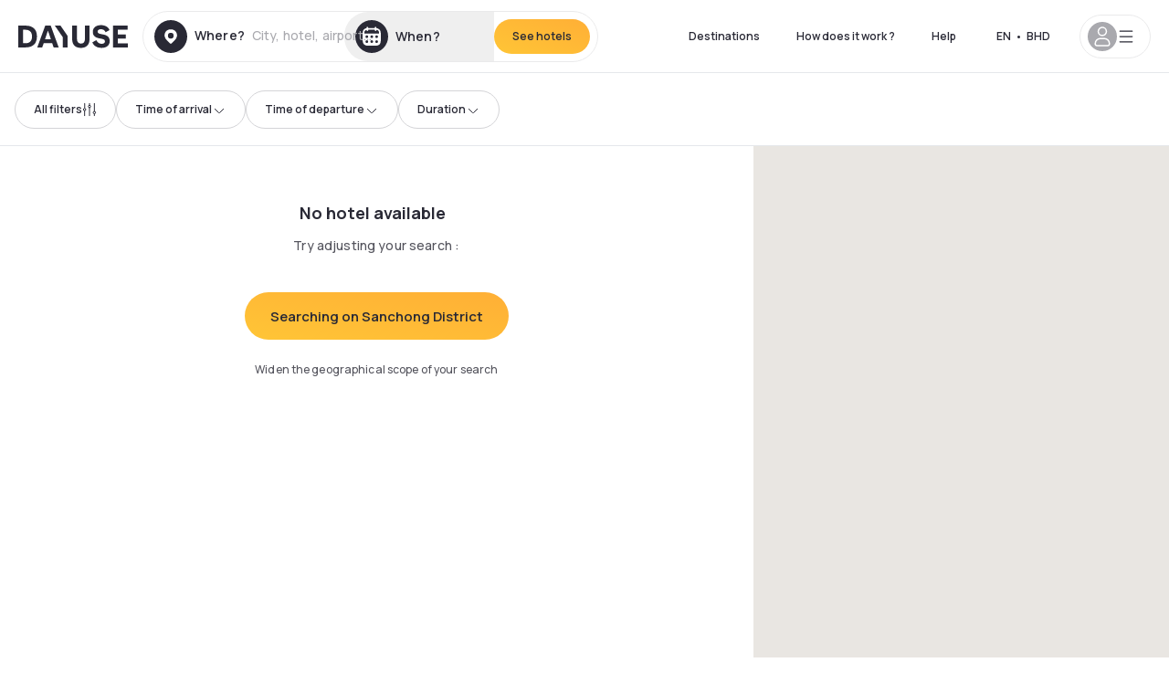

--- FILE ---
content_type: application/javascript; charset=UTF-8
request_url: https://bh.dayuse.com/_next/static/chunks/1129-2932f2ed263689f7.js
body_size: 17150
content:
!function(){try{var e="undefined"!=typeof window?window:"undefined"!=typeof global?global:"undefined"!=typeof self?self:{},t=(new e.Error).stack;t&&(e._sentryDebugIds=e._sentryDebugIds||{},e._sentryDebugIds[t]="64b94e74-ac1b-4d74-8337-b0f3db844adb",e._sentryDebugIdIdentifier="sentry-dbid-64b94e74-ac1b-4d74-8337-b0f3db844adb")}catch(e){}}(),(self.webpackChunk_N_E=self.webpackChunk_N_E||[]).push([[1129],{41609:function(e,t,n){var r=n(280),o=n(64160),i=n(35694),a=n(1469),l=n(98612),s=n(44144),u=n(25726),c=n(36719),f=Object.prototype.hasOwnProperty;e.exports=function(e){if(null==e)return!0;if(l(e)&&(a(e)||"string"==typeof e||"function"==typeof e.splice||s(e)||c(e)||i(e)))return!e.length;var t=o(e);if("[object Map]"==t||"[object Set]"==t)return!e.size;if(u(e))return!r(e).length;for(var n in e)if(f.call(e,n))return!1;return!0}},35663:function(e,t,n){"use strict";function r(){return{method:"get",url:"loyalty/gift-card/discount"}}n.d(t,{l:function(){return r}})},2963:function(e,t,n){"use strict";function r(e){return{method:"get",url:"/hotels/".concat(e.slug)}}n.d(t,{E:function(){return r}})},54281:function(e,t,n){"use strict";function r(){return{method:"get",url:"/homepage/featured-hotels"}}n.d(t,{L:function(){return r}})},82911:function(e,t,n){"use strict";function r(e,t){return["hotel-avaibilities",e.params.offerId,e.params.withPrice,t]}function o(e){return{method:"get",url:"/hotel/".concat(e.id,"/calendar/availabilities"),params:e.params}}n.d(t,{V8:function(){return r},tq:function(){return o}})},4289:function(e,t,n){"use strict";function r(e){return{method:"get",url:"/hotel/".concat(e.id,"/rate-plans"),params:{...e.params,timestamp:Date.now().toString(),features:["offersMerged"]}}}n.d(t,{S:function(){return r}})},46947:function(e,t,n){"use strict";function r(e){return{method:"get",url:"/homepage/event-featured-hotels",params:{hotelsIds:e.ids.join(",")}}}n.d(t,{A:function(){return r}})},80571:function(){},92909:function(e,t,n){"use strict";n.r(t),n.d(t,{AttributionControl:function(){return Z},FullscreenControl:function(){return W},GeolocateControl:function(){return X},Layer:function(){return Y},Map:function(){return V},MapProvider:function(){return i},Marker:function(){return H},NavigationControl:function(){return q},Popup:function(){return U},ScaleControl:function(){return $},Source:function(){return G},default:function(){return Q},useControl:function(){return O},useMap:function(){return N}});var r=n(67294);let o=r.createContext(null),i=e=>{let[t,n]=(0,r.useState)({}),i=(0,r.useCallback)((e,t="default")=>{n(n=>{if("current"===t)throw Error("'current' cannot be used as map id");if(n[t])throw Error(`Multiple maps with the same id: ${t}`);return{...n,[t]:e}})},[]),a=(0,r.useCallback)((e="default")=>{n(t=>{if(t[e]){let n={...t};return delete n[e],n}return t})},[]);return r.createElement(o.Provider,{value:{maps:t,onMapMount:i,onMapUnmount:a}},e.children)};function a(e,t){if(e===t)return!0;if(!e||!t)return!1;if(Array.isArray(e)){if(!Array.isArray(t)||e.length!==t.length)return!1;for(let n=0;n<e.length;n++)if(!a(e[n],t[n]))return!1;return!0}if(Array.isArray(t))return!1;if("object"==typeof e&&"object"==typeof t){let n=Object.keys(e),r=Object.keys(t);if(n.length!==r.length)return!1;for(let r of n)if(!t.hasOwnProperty(r)||!a(e[r],t[r]))return!1;return!0}return!1}function l(e,t){if(!e.getProjection)return;let n=e.getProjection();a(n,t.getProjection())||t.setProjection(n)}function s(e){return{longitude:e.center.lng,latitude:e.center.lat,zoom:e.zoom,pitch:e.pitch,bearing:e.bearing,padding:e.padding}}function u(e,t){let n=t.viewState||t,r=!1;if("zoom"in n){let t=e.zoom;e.zoom=n.zoom,r=r||t!==e.zoom}if("bearing"in n){let t=e.bearing;e.bearing=n.bearing,r=r||t!==e.bearing}if("pitch"in n){let t=e.pitch;e.pitch=n.pitch,r=r||t!==e.pitch}if(n.padding&&!e.isPaddingEqual(n.padding)&&(r=!0,e.padding=n.padding),"longitude"in n&&"latitude"in n){let t=e.center;e.center=new t.constructor(n.longitude,n.latitude),r=r||t!==e.center}return r}let c=["type","source","source-layer","minzoom","maxzoom","filter","layout"];function f(e){if(!e)return null;if("string"==typeof e||("toJS"in e&&(e=e.toJS()),!e.layers))return e;let t={};for(let n of e.layers)t[n.id]=n;let n=e.layers.map(e=>{let n=null;"interactive"in e&&(n=Object.assign({},e),delete n.interactive);let r=t[e.ref];if(r)for(let t of(n=n||Object.assign({},e),delete n.ref,c))t in r&&(n[t]=r[t]);return n||e});return{...e,layers:n}}var d=n(83454);let p={version:8,sources:{},layers:[]},m={mousedown:"onMouseDown",mouseup:"onMouseUp",mouseover:"onMouseOver",mousemove:"onMouseMove",click:"onClick",dblclick:"onDblClick",mouseenter:"onMouseEnter",mouseleave:"onMouseLeave",mouseout:"onMouseOut",contextmenu:"onContextMenu",touchstart:"onTouchStart",touchend:"onTouchEnd",touchmove:"onTouchMove",touchcancel:"onTouchCancel"},h={movestart:"onMoveStart",move:"onMove",moveend:"onMoveEnd",dragstart:"onDragStart",drag:"onDrag",dragend:"onDragEnd",zoomstart:"onZoomStart",zoom:"onZoom",zoomend:"onZoomEnd",rotatestart:"onRotateStart",rotate:"onRotate",rotateend:"onRotateEnd",pitchstart:"onPitchStart",pitch:"onPitch",pitchend:"onPitchEnd"},g={wheel:"onWheel",boxzoomstart:"onBoxZoomStart",boxzoomend:"onBoxZoomEnd",boxzoomcancel:"onBoxZoomCancel",resize:"onResize",load:"onLoad",render:"onRender",idle:"onIdle",remove:"onRemove",data:"onData",styledata:"onStyleData",sourcedata:"onSourceData",error:"onError"},y=["minZoom","maxZoom","minPitch","maxPitch","maxBounds","projection","renderWorldCopies"],v=["scrollZoom","boxZoom","dragRotate","dragPan","keyboard","doubleClickZoom","touchZoomRotate","touchPitch"];class b{constructor(e,t,n){this._map=null,this._internalUpdate=!1,this._inRender=!1,this._hoveredFeatures=null,this._deferredEvents={move:!1,zoom:!1,pitch:!1,rotate:!1},this._onEvent=e=>{let t=this.props[g[e.type]];t?t(e):"error"===e.type&&console.error(e.error)},this._onPointerEvent=e=>{("mousemove"===e.type||"mouseout"===e.type)&&this._updateHover(e);let t=this.props[m[e.type]];t&&(this.props.interactiveLayerIds&&"mouseover"!==e.type&&"mouseout"!==e.type&&(e.features=this._hoveredFeatures||this._queryRenderedFeatures(e.point)),t(e),delete e.features)},this._onCameraEvent=e=>{if(!this._internalUpdate){let t=this.props[h[e.type]];t&&t(e)}e.type in this._deferredEvents&&(this._deferredEvents[e.type]=!1)},this._MapClass=e,this.props=t,this._initialize(n)}get map(){return this._map}get transform(){return this._renderTransform}setProps(e){let t=this.props;this.props=e;let n=this._updateSettings(e,t);n&&this._createShadowTransform(this._map);let r=this._updateSize(e),o=this._updateViewState(e,!0);this._updateStyle(e,t),this._updateStyleComponents(e,t),this._updateHandlers(e,t),(n||r||o&&!this._map.isMoving())&&this.redraw()}static reuse(e,t){let n=b.savedMaps.pop();if(!n)return null;let r=n.map,o=r.getContainer();for(t.className=o.className;o.childNodes.length>0;)t.appendChild(o.childNodes[0]);r._container=t;let i=r._resizeObserver;i&&(i.disconnect(),i.observe(t)),n.setProps({...e,styleDiffing:!1}),r.resize();let{initialViewState:a}=e;return a&&(a.bounds?r.fitBounds(a.bounds,{...a.fitBoundsOptions,duration:0}):n._updateViewState(a,!1)),r.isStyleLoaded()?r.fire("load"):r.once("styledata",()=>r.fire("load")),r._update(),n}_initialize(e){let{props:t}=this,{mapStyle:n=p}=t,r={...t,...t.initialViewState,accessToken:t.mapboxAccessToken||function(){let e=null;if("undefined"!=typeof location){let t=/access_token=([^&\/]*)/.exec(location.search);e=t&&t[1]}try{e=e||d.env.MapboxAccessToken}catch(e){}try{e=e||d.env.REACT_APP_MAPBOX_ACCESS_TOKEN}catch(e){}return e}()||null,container:e,style:f(n)},o=r.initialViewState||r.viewState||r;if(Object.assign(r,{center:[o.longitude||0,o.latitude||0],zoom:o.zoom||0,pitch:o.pitch||0,bearing:o.bearing||0}),t.gl){let e=HTMLCanvasElement.prototype.getContext;HTMLCanvasElement.prototype.getContext=()=>(HTMLCanvasElement.prototype.getContext=e,t.gl)}let i=new this._MapClass(r);o.padding&&i.setPadding(o.padding),t.cursor&&(i.getCanvas().style.cursor=t.cursor),this._createShadowTransform(i);let a=i._render;i._render=e=>{this._inRender=!0,a.call(i,e),this._inRender=!1};let s=i._renderTaskQueue.run;i._renderTaskQueue.run=e=>{s.call(i._renderTaskQueue,e),this._onBeforeRepaint()},i.on("render",()=>this._onAfterRepaint());let u=i.fire;for(let e in i.fire=this._fireEvent.bind(this,u),i.on("resize",()=>{this._renderTransform.resize(i.transform.width,i.transform.height)}),i.on("styledata",()=>{this._updateStyleComponents(this.props,{}),l(i.transform,this._renderTransform)}),i.on("sourcedata",()=>this._updateStyleComponents(this.props,{})),m)i.on(e,this._onPointerEvent);for(let e in h)i.on(e,this._onCameraEvent);for(let e in g)i.on(e,this._onEvent);this._map=i}recycle(){let e=this.map.getContainer().querySelector("[mapboxgl-children]");null==e||e.remove(),b.savedMaps.push(this)}destroy(){this._map.remove()}redraw(){let e=this._map;!this._inRender&&e.style&&(e._frame&&(e._frame.cancel(),e._frame=null),e._render())}_createShadowTransform(e){let t=function(e){let t=e.clone();return t.pixelsToGLUnits=e.pixelsToGLUnits,t}(e.transform);e.painter.transform=t,this._renderTransform=t}_updateSize(e){let{viewState:t}=e;if(t){let e=this._map;if(t.width!==e.transform.width||t.height!==e.transform.height)return e.resize(),!0}return!1}_updateViewState(e,t){if(this._internalUpdate)return!1;let n=this._map,r=this._renderTransform,{zoom:o,pitch:i,bearing:a}=r,l=n.isMoving();l&&(r.cameraElevationReference="sea");let c=u(r,{...s(n.transform),...e});if(l&&(r.cameraElevationReference="ground"),c&&t){let e=this._deferredEvents;e.move=!0,e.zoom||(e.zoom=o!==r.zoom),e.rotate||(e.rotate=a!==r.bearing),e.pitch||(e.pitch=i!==r.pitch)}return l||u(n.transform,e),c}_updateSettings(e,t){let n=this._map,r=!1;for(let o of y)if(o in e&&!a(e[o],t[o])){r=!0;let t=n[`set${o[0].toUpperCase()}${o.slice(1)}`];null==t||t.call(n,e[o])}return r}_updateStyle(e,t){if(e.cursor!==t.cursor&&(this._map.getCanvas().style.cursor=e.cursor||""),e.mapStyle!==t.mapStyle){let{mapStyle:t=p,styleDiffing:n=!0}=e,r={diff:n};return"localIdeographFontFamily"in e&&(r.localIdeographFontFamily=e.localIdeographFontFamily),this._map.setStyle(f(t),r),!0}return!1}_updateStyleComponents(e,t){let n=this._map,r=!1;return n.isStyleLoaded()&&("light"in e&&n.setLight&&!a(e.light,t.light)&&(r=!0,n.setLight(e.light)),"fog"in e&&n.setFog&&!a(e.fog,t.fog)&&(r=!0,n.setFog(e.fog)),"terrain"in e&&n.setTerrain&&!a(e.terrain,t.terrain)&&(!e.terrain||n.getSource(e.terrain.source))&&(r=!0,n.setTerrain(e.terrain))),r}_updateHandlers(e,t){var n,r;let o=this._map,i=!1;for(let l of v){let s=null===(n=e[l])||void 0===n||n;a(s,null===(r=t[l])||void 0===r||r)||(i=!0,s?o[l].enable(s):o[l].disable())}return i}_queryRenderedFeatures(e){let t=this._map,n=t.transform,{interactiveLayerIds:r=[]}=this.props;try{return t.transform=this._renderTransform,t.queryRenderedFeatures(e,{layers:r.filter(t.getLayer.bind(t))})}catch(e){return[]}finally{t.transform=n}}_updateHover(e){var t;let{props:n}=this;if(n.interactiveLayerIds&&(n.onMouseMove||n.onMouseEnter||n.onMouseLeave)){let n=e.type,r=(null===(t=this._hoveredFeatures)||void 0===t?void 0:t.length)>0,o=this._queryRenderedFeatures(e.point),i=o.length>0;!i&&r&&(e.type="mouseleave",this._onPointerEvent(e)),this._hoveredFeatures=o,i&&!r&&(e.type="mouseenter",this._onPointerEvent(e)),e.type=n}else this._hoveredFeatures=null}_fireEvent(e,t,n){let r=this._map,o=r.transform,i="string"==typeof t?t:t.type;return("move"===i&&this._updateViewState(this.props,!1),i in h&&("object"==typeof t&&(t.viewState=s(o)),this._map.isMoving()))?(r.transform=this._renderTransform,e.call(r,t,n),r.transform=o):e.call(r,t,n),r}_onBeforeRepaint(){let e=this._map;for(let t in this._internalUpdate=!0,this._deferredEvents)this._deferredEvents[t]&&e.fire(t);this._internalUpdate=!1;let t=this._map.transform;e.transform=this._renderTransform,this._onAfterRepaint=()=>{l(this._renderTransform,t),e.transform=t}}}b.savedMaps=[];let _=["setMaxBounds","setMinZoom","setMaxZoom","setMinPitch","setMaxPitch","setRenderWorldCopies","setProjection","setStyle","addSource","removeSource","addLayer","removeLayer","setLayerZoomRange","setFilter","setPaintProperty","setLayoutProperty","setLight","setTerrain","setFog","remove"],x="undefined"!=typeof document?r.useLayoutEffect:r.useEffect,w=["baseApiUrl","maxParallelImageRequests","workerClass","workerCount","workerUrl"],E=r.createContext(null);var S=n(73935);let L=/box|flex|grid|column|lineHeight|fontWeight|opacity|order|tabSize|zIndex/;function P(e,t){if(!e||!t)return;let n=e.style;for(let e in t){let r=t[e];Number.isFinite(r)&&!L.test(e)?n[e]=`${r}px`:n[e]=r}}var M=(0,r.memo)((0,r.forwardRef)(function(e,t){let{map:n,mapLib:o}=(0,r.useContext)(E),i=(0,r.useRef)({props:e});i.current.props=e;let a=(0,r.useMemo)(()=>{let t=!1;r.Children.forEach(e.children,e=>{e&&(t=!0)});let n={...e,element:t?document.createElement("div"):null},l=new o.Marker(n);return l.setLngLat([e.longitude,e.latitude]),l.getElement().addEventListener("click",e=>{var t,n;null===(n=(t=i.current.props).onClick)||void 0===n||n.call(t,{type:"click",target:l,originalEvent:e})}),l.on("dragstart",e=>{var t,n;e.lngLat=a.getLngLat(),null===(n=(t=i.current.props).onDragStart)||void 0===n||n.call(t,e)}),l.on("drag",e=>{var t,n;e.lngLat=a.getLngLat(),null===(n=(t=i.current.props).onDrag)||void 0===n||n.call(t,e)}),l.on("dragend",e=>{var t,n;e.lngLat=a.getLngLat(),null===(n=(t=i.current.props).onDragEnd)||void 0===n||n.call(t,e)}),l},[]);(0,r.useEffect)(()=>(a.addTo(n.getMap()),()=>{a.remove()}),[]);let{longitude:l,latitude:s,offset:u,style:c,draggable:f=!1,popup:d=null,rotation:p=0,rotationAlignment:m="auto",pitchAlignment:h="auto"}=e;return(0,r.useEffect)(()=>{P(a.getElement(),c)},[c]),(0,r.useImperativeHandle)(t,()=>a,[]),(a.getLngLat().lng!==l||a.getLngLat().lat!==s)&&a.setLngLat([l,s]),u&&!function(e,t){let n=Array.isArray(e)?e[0]:e?e.x:0,r=Array.isArray(e)?e[1]:e?e.y:0,o=Array.isArray(t)?t[0]:t?t.x:0,i=Array.isArray(t)?t[1]:t?t.y:0;return n===o&&r===i}(a.getOffset(),u)&&a.setOffset(u),a.isDraggable()!==f&&a.setDraggable(f),a.getRotation()!==p&&a.setRotation(p),a.getRotationAlignment()!==m&&a.setRotationAlignment(m),a.getPitchAlignment()!==h&&a.setPitchAlignment(h),a.getPopup()!==d&&a.setPopup(d),(0,S.createPortal)(e.children,a.getElement())}));function C(e){return new Set(e?e.trim().split(/\s+/):[])}var T=(0,r.memo)((0,r.forwardRef)(function(e,t){let{map:n,mapLib:o}=(0,r.useContext)(E),i=(0,r.useMemo)(()=>document.createElement("div"),[]),l=(0,r.useRef)({props:e});l.current.props=e;let s=(0,r.useMemo)(()=>{let t={...e},n=new o.Popup(t);return n.setLngLat([e.longitude,e.latitude]),n.once("open",e=>{var t,n;null===(n=(t=l.current.props).onOpen)||void 0===n||n.call(t,e)}),n},[]);if((0,r.useEffect)(()=>{let e=e=>{var t,n;null===(n=(t=l.current.props).onClose)||void 0===n||n.call(t,e)};return s.on("close",e),s.setDOMContent(i).addTo(n.getMap()),()=>{s.off("close",e),s.isOpen()&&s.remove()}},[]),(0,r.useEffect)(()=>{P(s.getElement(),e.style)},[e.style]),(0,r.useImperativeHandle)(t,()=>s,[]),s.isOpen()&&((s.getLngLat().lng!==e.longitude||s.getLngLat().lat!==e.latitude)&&s.setLngLat([e.longitude,e.latitude]),e.offset&&!a(s.options.offset,e.offset)&&s.setOffset(e.offset),(s.options.anchor!==e.anchor||s.options.maxWidth!==e.maxWidth)&&(s.options.anchor=e.anchor,s.setMaxWidth(e.maxWidth)),s.options.className!==e.className)){let t=C(s.options.className),n=C(e.className);for(let e of t)n.has(e)||s.removeClassName(e);for(let e of n)t.has(e)||s.addClassName(e);s.options.className=e.className}return(0,S.createPortal)(e.children,i)})),O=function(e,t,n,o){let i=(0,r.useContext)(E),a=(0,r.useMemo)(()=>e(i),[]);return(0,r.useEffect)(()=>{let e=o||n||t,r="function"==typeof t&&"function"==typeof n?t:null,l="function"==typeof n?n:"function"==typeof t?t:null,{map:s}=i;return!s.hasControl(a)&&(s.addControl(a,null==e?void 0:e.position),r&&r(i)),()=>{l&&l(i),s.hasControl(a)&&s.removeControl(a)}},[]),a},R=(0,r.memo)(function(e){let t=O(({mapLib:t})=>new t.AttributionControl(e),{position:e.position});return(0,r.useEffect)(()=>{P(t._container,e.style)},[e.style]),null}),I=(0,r.memo)(function(e){let t=O(({mapLib:t})=>new t.FullscreenControl({container:e.containerId&&document.getElementById(e.containerId)}),{position:e.position});return(0,r.useEffect)(()=>{P(t._controlContainer,e.style)},[e.style]),null}),k=(0,r.memo)((0,r.forwardRef)(function(e,t){let n=(0,r.useRef)({props:e}),o=O(({mapLib:t})=>{let r=new t.GeolocateControl(e),o=r._setupUI;return r._setupUI=e=>{r._container.hasChildNodes()||o(e)},r.on("geolocate",e=>{var t,r;null===(r=(t=n.current.props).onGeolocate)||void 0===r||r.call(t,e)}),r.on("error",e=>{var t,r;null===(r=(t=n.current.props).onError)||void 0===r||r.call(t,e)}),r.on("outofmaxbounds",e=>{var t,r;null===(r=(t=n.current.props).onOutOfMaxBounds)||void 0===r||r.call(t,e)}),r.on("trackuserlocationstart",e=>{var t,r;null===(r=(t=n.current.props).onTrackUserLocationStart)||void 0===r||r.call(t,e)}),r.on("trackuserlocationend",e=>{var t,r;null===(r=(t=n.current.props).onTrackUserLocationEnd)||void 0===r||r.call(t,e)}),r},{position:e.position});return n.current.props=e,(0,r.useImperativeHandle)(t,()=>o,[]),(0,r.useEffect)(()=>{P(o._container,e.style)},[e.style]),null})),j=(0,r.memo)(function(e){let t=O(({mapLib:t})=>new t.NavigationControl(e),{position:e.position});return(0,r.useEffect)(()=>{P(t._container,e.style)},[e.style]),null}),A=(0,r.memo)(function(e){let t=O(({mapLib:t})=>new t.ScaleControl(e),{position:e.position}),n=(0,r.useRef)(e),o=n.current;n.current=e;let{style:i}=e;return void 0!==e.maxWidth&&e.maxWidth!==o.maxWidth&&(t.options.maxWidth=e.maxWidth),void 0!==e.unit&&e.unit!==o.unit&&t.setUnit(e.unit),(0,r.useEffect)(()=>{P(t._container,i)},[i]),null});function z(e,t){if(!e)throw Error(t)}let D=0,F=0;function N(){return function(){var e;let t=null===(e=(0,r.useContext)(o))||void 0===e?void 0:e.maps,n=(0,r.useContext)(E);return(0,r.useMemo)(()=>({...t,current:null==n?void 0:n.map}),[t,n])}()}let B=n.e(2634).then(n.t.bind(n,6158,23)),V=r.forwardRef(function(e,t){return function(e,t,n){let i=(0,r.useContext)(o),[a,l]=(0,r.useState)(null),s=(0,r.useRef)(),{current:u}=(0,r.useRef)({mapLib:null,map:null});(0,r.useEffect)(()=>{let t;let r=e.mapLib,o=!0;return Promise.resolve(r||n).then(n=>{if(!o)return;if(!n)throw Error("Invalid mapLib");let r="Map"in n?n:n.default;if(!r.Map)throw Error("Invalid mapLib");if(function(e,t){for(let n of w)n in t&&(e[n]=t[n]);let{RTLTextPlugin:n="https://api.mapbox.com/mapbox-gl-js/plugins/mapbox-gl-rtl-text/v0.2.3/mapbox-gl-rtl-text.js"}=t;n&&e.getRTLTextPluginStatus&&"unavailable"===e.getRTLTextPluginStatus()&&e.setRTLTextPlugin(n,e=>{e&&console.error(e)},!0)}(r,e),!r.supported||r.supported(e))e.reuseMaps&&(t=b.reuse(e,s.current)),t||(t=new b(r.Map,e,s.current)),u.map=function(e){if(!e)return null;let t=e.map,n={getMap:()=>t,getCenter:()=>e.transform.center,getZoom:()=>e.transform.zoom,getBearing:()=>e.transform.bearing,getPitch:()=>e.transform.pitch,getPadding:()=>e.transform.padding,getBounds:()=>e.transform.getBounds(),project:n=>{let r=t.transform;t.transform=e.transform;let o=t.project(n);return t.transform=r,o},unproject:n=>{let r=t.transform;t.transform=e.transform;let o=t.unproject(n);return t.transform=r,o},queryTerrainElevation:(n,r)=>{let o=t.transform;t.transform=e.transform;let i=t.queryTerrainElevation(n,r);return t.transform=o,i},queryRenderedFeatures:(n,r)=>{let o=t.transform;t.transform=e.transform;let i=t.queryRenderedFeatures(n,r);return t.transform=o,i}};for(let e of function(e){let t=new Set,n=e;for(;n;){for(let r of Object.getOwnPropertyNames(n))"_"!==r[0]&&"function"==typeof e[r]&&"fire"!==r&&"setEventedParent"!==r&&t.add(r);n=Object.getPrototypeOf(n)}return Array.from(t)}(t))e in n||_.includes(e)||(n[e]=t[e].bind(t));return n}(t),u.mapLib=r,l(t),null==i||i.onMapMount(u.map,e.id);else throw Error("Map is not supported by this browser")}).catch(t=>{let{onError:n}=e;n?n({type:"error",target:null,originalEvent:null,error:t}):console.error(t)}),()=>{o=!1,t&&(null==i||i.onMapUnmount(e.id),e.reuseMaps?t.recycle():t.destroy())}},[]),x(()=>{a&&a.setProps(e)}),(0,r.useImperativeHandle)(t,()=>u.map,[a]);let c=(0,r.useMemo)(()=>({position:"relative",width:"100%",height:"100%",...e.style}),[e.style]);return r.createElement("div",{id:e.id,ref:s,style:c},a&&r.createElement(E.Provider,{value:u},r.createElement("div",{"mapboxgl-children":"",style:{height:"100%"}},e.children)))}(e,t,B)}),H=M,U=T,Z=R,W=I,q=j,X=k,$=A,Y=function(e){let t=(0,r.useContext)(E).map.getMap(),n=(0,r.useRef)(e),[,o]=(0,r.useState)(0),i=(0,r.useMemo)(()=>e.id||`jsx-layer-${D++}`,[]);if((0,r.useEffect)(()=>{if(t){let e=()=>o(e=>e+1);return t.on("styledata",e),e(),()=>{t.off("styledata",e),t.style&&t.style._loaded&&t.getLayer(i)&&t.removeLayer(i)}}},[t]),t&&t.style&&t.getLayer(i))try{!function(e,t,n,r){if(z(n.id===r.id,"layer id changed"),z(n.type===r.type,"layer type changed"),"custom"===n.type||"custom"===r.type)return;let{layout:o={},paint:i={},filter:l,minzoom:s,maxzoom:u,beforeId:c}=n;if(c!==r.beforeId&&e.moveLayer(t,c),o!==r.layout){let n=r.layout||{};for(let r in o)a(o[r],n[r])||e.setLayoutProperty(t,r,o[r]);for(let r in n)o.hasOwnProperty(r)||e.setLayoutProperty(t,r,void 0)}if(i!==r.paint){let n=r.paint||{};for(let r in i)a(i[r],n[r])||e.setPaintProperty(t,r,i[r]);for(let r in n)i.hasOwnProperty(r)||e.setPaintProperty(t,r,void 0)}a(l,r.filter)||e.setFilter(t,l),(s!==r.minzoom||u!==r.maxzoom)&&e.setLayerZoomRange(t,s,u)}(t,i,e,n.current)}catch(e){console.warn(e)}else!function(e,t,n){if(e.style&&e.style._loaded&&(!("source"in n)||e.getSource(n.source))){let r={...n,id:t};delete r.beforeId,e.addLayer(r,n.beforeId)}}(t,i,e);return n.current=e,null},G=function(e){let t=(0,r.useContext)(E).map.getMap(),n=(0,r.useRef)(e),[,o]=(0,r.useState)(0),i=(0,r.useMemo)(()=>e.id||`jsx-source-${F++}`,[]);(0,r.useEffect)(()=>{if(t){let e=()=>setTimeout(()=>o(e=>e+1),0);return t.on("styledata",e),e(),()=>{var n;if(t.off("styledata",e),t.style&&t.style._loaded&&t.getSource(i)){let e=null===(n=t.getStyle())||void 0===n?void 0:n.layers;if(e)for(let n of e)n.source===i&&t.removeLayer(n.id);t.removeSource(i)}}}},[t]);let l=t&&t.style&&t.getSource(i);return l?function(e,t,n){z(t.id===n.id,"source id changed"),z(t.type===n.type,"source type changed");let r="",o=0;for(let e in t)"children"!==e&&"id"!==e&&!a(n[e],t[e])&&(r=e,o++);if(!o)return;let i=t.type;"geojson"===i?e.setData(t.data):"image"===i?e.updateImage({url:t.url,coordinates:t.coordinates}):"setCoordinates"in e&&1===o&&"coordinates"===r?e.setCoordinates(t.coordinates):"setUrl"in e&&"url"===r?e.setUrl(t.url):"setTiles"in e&&"tiles"===r?e.setTiles(t.tiles):console.warn(`Unable to update <Source> prop: ${r}`)}(l,e,n.current):l=function(e,t,n){if(e.style&&e.style._loaded){let r={...n};return delete r.id,delete r.children,e.addSource(t,r),e.getSource(t)}return null}(t,i,e),n.current=e,l&&r.Children.map(e.children,e=>e&&(0,r.cloneElement)(e,{source:i}))||null};var Q=V},30523:function(e){e.exports={polyfill:function(){var e,t=window,n=document;if(!("scrollBehavior"in n.documentElement.style)||!0===t.__forceSmoothScrollPolyfill__){var r=t.HTMLElement||t.Element,o={scroll:t.scroll||t.scrollTo,scrollBy:t.scrollBy,elementScroll:r.prototype.scroll||l,scrollIntoView:r.prototype.scrollIntoView},i=t.performance&&t.performance.now?t.performance.now.bind(t.performance):Date.now,a=(e=t.navigator.userAgent,RegExp("MSIE |Trident/|Edge/").test(e))?1:0;t.scroll=t.scrollTo=function(){if(void 0!==arguments[0]){if(!0===s(arguments[0])){o.scroll.call(t,void 0!==arguments[0].left?arguments[0].left:"object"!=typeof arguments[0]?arguments[0]:t.scrollX||t.pageXOffset,void 0!==arguments[0].top?arguments[0].top:void 0!==arguments[1]?arguments[1]:t.scrollY||t.pageYOffset);return}f.call(t,n.body,void 0!==arguments[0].left?~~arguments[0].left:t.scrollX||t.pageXOffset,void 0!==arguments[0].top?~~arguments[0].top:t.scrollY||t.pageYOffset)}},t.scrollBy=function(){if(void 0!==arguments[0]){if(s(arguments[0])){o.scrollBy.call(t,void 0!==arguments[0].left?arguments[0].left:"object"!=typeof arguments[0]?arguments[0]:0,void 0!==arguments[0].top?arguments[0].top:void 0!==arguments[1]?arguments[1]:0);return}f.call(t,n.body,~~arguments[0].left+(t.scrollX||t.pageXOffset),~~arguments[0].top+(t.scrollY||t.pageYOffset))}},r.prototype.scroll=r.prototype.scrollTo=function(){if(void 0!==arguments[0]){if(!0===s(arguments[0])){if("number"==typeof arguments[0]&&void 0===arguments[1])throw SyntaxError("Value could not be converted");o.elementScroll.call(this,void 0!==arguments[0].left?~~arguments[0].left:"object"!=typeof arguments[0]?~~arguments[0]:this.scrollLeft,void 0!==arguments[0].top?~~arguments[0].top:void 0!==arguments[1]?~~arguments[1]:this.scrollTop);return}var e=arguments[0].left,t=arguments[0].top;f.call(this,this,void 0===e?this.scrollLeft:~~e,void 0===t?this.scrollTop:~~t)}},r.prototype.scrollBy=function(){if(void 0!==arguments[0]){if(!0===s(arguments[0])){o.elementScroll.call(this,void 0!==arguments[0].left?~~arguments[0].left+this.scrollLeft:~~arguments[0]+this.scrollLeft,void 0!==arguments[0].top?~~arguments[0].top+this.scrollTop:~~arguments[1]+this.scrollTop);return}this.scroll({left:~~arguments[0].left+this.scrollLeft,top:~~arguments[0].top+this.scrollTop,behavior:arguments[0].behavior})}},r.prototype.scrollIntoView=function(){if(!0===s(arguments[0])){o.scrollIntoView.call(this,void 0===arguments[0]||arguments[0]);return}var e=function(e){for(var t,r,o;e!==n.body&&!1===(r=u(t=e,"Y")&&c(t,"Y"),o=u(t,"X")&&c(t,"X"),r||o);)e=e.parentNode||e.host;return e}(this),r=e.getBoundingClientRect(),i=this.getBoundingClientRect();e!==n.body?(f.call(this,e,e.scrollLeft+i.left-r.left,e.scrollTop+i.top-r.top),"fixed"!==t.getComputedStyle(e).position&&t.scrollBy({left:r.left,top:r.top,behavior:"smooth"})):t.scrollBy({left:i.left,top:i.top,behavior:"smooth"})}}function l(e,t){this.scrollLeft=e,this.scrollTop=t}function s(e){if(null===e||"object"!=typeof e||void 0===e.behavior||"auto"===e.behavior||"instant"===e.behavior)return!0;if("object"==typeof e&&"smooth"===e.behavior)return!1;throw TypeError("behavior member of ScrollOptions "+e.behavior+" is not a valid value for enumeration ScrollBehavior.")}function u(e,t){return"Y"===t?e.clientHeight+a<e.scrollHeight:"X"===t?e.clientWidth+a<e.scrollWidth:void 0}function c(e,n){var r=t.getComputedStyle(e,null)["overflow"+n];return"auto"===r||"scroll"===r}function f(e,r,a){var s,u,c,f,d=i();e===n.body?(s=t,u=t.scrollX||t.pageXOffset,c=t.scrollY||t.pageYOffset,f=o.scroll):(s=e,u=e.scrollLeft,c=e.scrollTop,f=l),function e(n){var r,o,a,l=(i()-n.startTime)/468;r=.5*(1-Math.cos(Math.PI*(l=l>1?1:l))),o=n.startX+(n.x-n.startX)*r,a=n.startY+(n.y-n.startY)*r,n.method.call(n.scrollable,o,a),(o!==n.x||a!==n.y)&&t.requestAnimationFrame(e.bind(t,n))}({scrollable:s,method:f,startTime:d,startX:u,startY:c,x:r,y:a})}}}},63452:function(e,t,n){"use strict";n.d(t,{f:function(){return d}});var r=n(67294);n(73935);var o=n(28771),i=n(85893),a=Symbol("radix.slottable");function l(e){return r.isValidElement(e)&&"function"==typeof e.type&&"__radixId"in e.type&&e.type.__radixId===a}var s=["a","button","div","form","h2","h3","img","input","label","li","nav","ol","p","select","span","svg","ul"].reduce((e,t)=>{let n=function(e){let t=function(e){let t=r.forwardRef((e,t)=>{let{children:n,...i}=e;if(r.isValidElement(n)){let e,a;let l=(e=Object.getOwnPropertyDescriptor(n.props,"ref")?.get)&&"isReactWarning"in e&&e.isReactWarning?n.ref:(e=Object.getOwnPropertyDescriptor(n,"ref")?.get)&&"isReactWarning"in e&&e.isReactWarning?n.props.ref:n.props.ref||n.ref,s=function(e,t){let n={...t};for(let r in t){let o=e[r],i=t[r];/^on[A-Z]/.test(r)?o&&i?n[r]=(...e)=>{i(...e),o(...e)}:o&&(n[r]=o):"style"===r?n[r]={...o,...i}:"className"===r&&(n[r]=[o,i].filter(Boolean).join(" "))}return{...e,...n}}(i,n.props);return n.type!==r.Fragment&&(s.ref=t?(0,o.F)(t,l):l),r.cloneElement(n,s)}return r.Children.count(n)>1?r.Children.only(null):null});return t.displayName=`${e}.SlotClone`,t}(e),n=r.forwardRef((e,n)=>{let{children:o,...a}=e,s=r.Children.toArray(o),u=s.find(l);if(u){let e=u.props.children,o=s.map(t=>t!==u?t:r.Children.count(e)>1?r.Children.only(null):r.isValidElement(e)?e.props.children:null);return(0,i.jsx)(t,{...a,ref:n,children:r.isValidElement(e)?r.cloneElement(e,void 0,o):null})}return(0,i.jsx)(t,{...a,ref:n,children:o})});return n.displayName=`${e}.Slot`,n}(`Primitive.${t}`),a=r.forwardRef((e,r)=>{let{asChild:o,...a}=e,l=o?n:t;return"undefined"!=typeof window&&(window[Symbol.for("radix-ui")]=!0),(0,i.jsx)(l,{...a,ref:r})});return a.displayName=`Primitive.${t}`,{...e,[t]:a}},{}),u="horizontal",c=["horizontal","vertical"],f=r.forwardRef((e,t)=>{let{decorative:n,orientation:r=u,...o}=e,a=c.includes(r)?r:u;return(0,i.jsx)(s.div,{"data-orientation":a,...n?{role:"none"}:{"aria-orientation":"vertical"===a?a:void 0,role:"separator"},...o,ref:t})});f.displayName="Separator";var d=f},29726:function(e,t,n){"use strict";n.d(t,{N:function(){return l}});var r=n(72536),o=n(54948),i=class extends r.z{constructor(e,t){super(e,t)}bindMethods(){super.bindMethods(),this.fetchNextPage=this.fetchNextPage.bind(this),this.fetchPreviousPage=this.fetchPreviousPage.bind(this)}setOptions(e){super.setOptions({...e,behavior:(0,o.Gm)()})}getOptimisticResult(e){return e.behavior=(0,o.Gm)(),super.getOptimisticResult(e)}fetchNextPage(e){return this.fetch({...e,meta:{fetchMore:{direction:"forward"}}})}fetchPreviousPage(e){return this.fetch({...e,meta:{fetchMore:{direction:"backward"}}})}createResult(e,t){let{state:n}=e,r=super.createResult(e,t),{isFetching:i,isRefetching:a,isError:l,isRefetchError:s}=r,u=n.fetchMeta?.fetchMore?.direction,c=l&&"forward"===u,f=i&&"forward"===u,d=l&&"backward"===u,p=i&&"backward"===u;return{...r,fetchNextPage:this.fetchNextPage,fetchPreviousPage:this.fetchPreviousPage,hasNextPage:(0,o.Qy)(t,n.data),hasPreviousPage:(0,o.ZF)(t,n.data),isFetchNextPageError:c,isFetchingNextPage:f,isFetchPreviousPageError:d,isFetchingPreviousPage:p,isRefetchError:s&&!c&&!d,isRefetching:a&&!f&&!p}}},a=n(7159);function l(e,t){return(0,a.r)(e,i,t)}},89382:function(e,t,n){"use strict";n.d(t,{Z:function(){return L}});var r=n(67294);function o(e){return"[object Object]"===Object.prototype.toString.call(e)||Array.isArray(e)}function i(e,t){let n=Object.keys(e),r=Object.keys(t);return n.length===r.length&&JSON.stringify(Object.keys(e.breakpoints||{}))===JSON.stringify(Object.keys(t.breakpoints||{}))&&n.every(n=>{let r=e[n],a=t[n];return"function"==typeof r?`${r}`==`${a}`:o(r)&&o(a)?i(r,a):r===a})}function a(e){return e.concat().sort((e,t)=>e.name>t.name?1:-1).map(e=>e.options)}function l(e){return"number"==typeof e}function s(e){return"string"==typeof e}function u(e){return"boolean"==typeof e}function c(e){return"[object Object]"===Object.prototype.toString.call(e)}function f(e){return Math.abs(e)}function d(e){return Math.sign(e)}function p(e){return y(e).map(Number)}function m(e){return e[h(e)]}function h(e){return Math.max(0,e.length-1)}function g(e,t=0){return Array.from(Array(e),(e,n)=>t+n)}function y(e){return Object.keys(e)}function v(e,t){return void 0!==t.MouseEvent&&e instanceof t.MouseEvent}function b(){let e=[],t={add:function(n,r,o,i={passive:!0}){let a;return"addEventListener"in n?(n.addEventListener(r,o,i),a=()=>n.removeEventListener(r,o,i)):(n.addListener(o),a=()=>n.removeListener(o)),e.push(a),t},clear:function(){e=e.filter(e=>e())}};return t}function _(e=0,t=0){let n=f(e-t);function r(n){return n<e||n>t}return{length:n,max:t,min:e,constrain:function(n){return r(n)?n<e?e:t:n},reachedAny:r,reachedMax:function(e){return e>t},reachedMin:function(t){return t<e},removeOffset:function(e){return n?e-n*Math.ceil((e-t)/n):e}}}function x(e){let t=e;function n(e){return l(e)?e:e.get()}return{get:function(){return t},set:function(e){t=n(e)},add:function(e){t+=n(e)},subtract:function(e){t-=n(e)}}}function w(e,t){let n="x"===e.scroll?function(e){return`translate3d(${e}px,0px,0px)`}:function(e){return`translate3d(0px,${e}px,0px)`},r=t.style,o=null,i=!1;return{clear:function(){i||(r.transform="",t.getAttribute("style")||t.removeAttribute("style"))},to:function(t){if(i)return;let a=Math.round(100*e.direction(t))/100;a!==o&&(r.transform=n(a),o=a)},toggleActive:function(e){i=!e}}}let E={align:"center",axis:"x",container:null,slides:null,containScroll:"trimSnaps",direction:"ltr",slidesToScroll:1,inViewThreshold:0,breakpoints:{},dragFree:!1,dragThreshold:10,loop:!1,skipSnaps:!1,duration:25,startIndex:0,active:!0,watchDrag:!0,watchResize:!0,watchSlides:!0,watchFocus:!0};function S(e,t,n){let r,o,i,a,L;let P=e.ownerDocument,M=P.defaultView,C=function(e){function t(e,t){return function e(t,n){return[t,n].reduce((t,n)=>(y(n).forEach(r=>{let o=t[r],i=n[r],a=c(o)&&c(i);t[r]=a?e(o,i):i}),t),{})}(e,t||{})}return{mergeOptions:t,optionsAtMedia:function(n){let r=n.breakpoints||{},o=y(r).filter(t=>e.matchMedia(t).matches).map(e=>r[e]).reduce((e,n)=>t(e,n),{});return t(n,o)},optionsMediaQueries:function(t){return t.map(e=>y(e.breakpoints||{})).reduce((e,t)=>e.concat(t),[]).map(e.matchMedia)}}}(M),T=(L=[],{init:function(e,t){return(L=t.filter(({options:e})=>!1!==C.optionsAtMedia(e).active)).forEach(t=>t.init(e,C)),t.reduce((e,t)=>Object.assign(e,{[t.name]:t}),{})},destroy:function(){L=L.filter(e=>e.destroy())}}),O=b(),R=function(){let e,t={},n={init:function(t){e=t},emit:function(r){return(t[r]||[]).forEach(t=>t(e,r)),n},off:function(e,r){return t[e]=(t[e]||[]).filter(e=>e!==r),n},on:function(e,r){return t[e]=(t[e]||[]).concat([r]),n},clear:function(){t={}}};return n}(),{mergeOptions:I,optionsAtMedia:k,optionsMediaQueries:j}=C,{on:A,off:z,emit:D}=R,F=!1,N=I(E,S.globalOptions),B=I(N),V=[];function H(t,n){!F&&(B=k(N=I(N,t)),V=n||V,function(){let{container:t,slides:n}=B;i=(s(t)?e.querySelector(t):t)||e.children[0];let r=s(n)?i.querySelectorAll(n):n;a=[].slice.call(r||i.children)}(),r=function t(n){let r=function(e,t,n,r,o,i,a){let c,E;let{align:S,axis:L,direction:P,startIndex:M,loop:C,duration:T,dragFree:O,dragThreshold:R,inViewThreshold:I,slidesToScroll:k,skipSnaps:j,containScroll:A,watchResize:z,watchSlides:D,watchDrag:F,watchFocus:N}=i,B={measure:function(e){let{offsetTop:t,offsetLeft:n,offsetWidth:r,offsetHeight:o}=e;return{top:t,right:n+r,bottom:t+o,left:n,width:r,height:o}}},V=B.measure(t),H=n.map(B.measure),U=function(e,t){let n="rtl"===t,r="y"===e,o=!r&&n?-1:1;return{scroll:r?"y":"x",cross:r?"x":"y",startEdge:r?"top":n?"right":"left",endEdge:r?"bottom":n?"left":"right",measureSize:function(e){let{height:t,width:n}=e;return r?t:n},direction:function(e){return e*o}}}(L,P),Z=U.measureSize(V),W={measure:function(e){return e/100*Z}},q=function(e,t){let n={start:function(){return 0},center:function(e){return(t-e)/2},end:function(e){return t-e}};return{measure:function(r,o){return s(e)?n[e](r):e(t,r,o)}}}(S,Z),X=!C&&!!A,{slideSizes:$,slideSizesWithGaps:Y,startGap:G,endGap:Q}=function(e,t,n,r,o,i){let{measureSize:a,startEdge:l,endEdge:s}=e,u=n[0]&&o,c=function(){if(!u)return 0;let e=n[0];return f(t[l]-e[l])}(),d=u?parseFloat(i.getComputedStyle(m(r)).getPropertyValue(`margin-${s}`)):0,p=n.map(a),g=n.map((e,t,n)=>{let r=t===h(n);return t?r?p[t]+d:n[t+1][l]-e[l]:p[t]+c}).map(f);return{slideSizes:p,slideSizesWithGaps:g,startGap:c,endGap:d}}(U,V,H,n,C||!!A,o),J=function(e,t,n,r,o,i,a,s,u){let{startEdge:c,endEdge:d,direction:g}=e,y=l(n);return{groupSlides:function(e){return y?p(e).filter(e=>e%n==0).map(t=>e.slice(t,t+n)):e.length?p(e).reduce((n,l,u)=>{let p=m(n)||0,y=l===h(e),v=o[c]-i[p][c],b=o[c]-i[l][d],_=r||0!==p?0:g(a),x=f(b-(!r&&y?g(s):0)-(v+_));return u&&x>t+2&&n.push(l),y&&n.push(e.length),n},[]).map((t,n,r)=>{let o=Math.max(r[n-1]||0);return e.slice(o,t)}):[]}}}(U,Z,k,C,V,H,G,Q,0),{snaps:K,snapsAligned:ee}=function(e,t,n,r,o){let{startEdge:i,endEdge:a}=e,{groupSlides:l}=o,s=l(r).map(e=>m(e)[a]-e[0][i]).map(f).map(t.measure),u=r.map(e=>n[i]-e[i]).map(e=>-f(e)),c=l(u).map(e=>e[0]).map((e,t)=>e+s[t]);return{snaps:u,snapsAligned:c}}(U,q,V,H,J),et=-m(K)+m(Y),{snapsContained:en,scrollContainLimit:er}=function(e,t,n,r,o){let i=_(-t+e,0),a=n.map((e,t)=>{let{min:r,max:o}=i,a=i.constrain(e),l=t===h(n);return t?l||1>=f(r-a)?r:1>=f(o-a)?o:a:o}).map(e=>parseFloat(e.toFixed(3))),l=function(){let e=a[0],t=m(a);return _(a.lastIndexOf(e),a.indexOf(t)+1)}();return{snapsContained:function(){if(t<=e+2)return[i.max];if("keepSnaps"===r)return a;let{min:n,max:o}=l;return a.slice(n,o)}(),scrollContainLimit:l}}(Z,et,ee,A,0),eo=X?en:ee,{limit:ei}=function(e,t,n){let r=t[0];return{limit:_(n?r-e:m(t),r)}}(et,eo,C),ea=function e(t,n,r){let{constrain:o}=_(0,t),i=t+1,a=l(n);function l(e){return r?f((i+e)%i):o(e)}function s(){return e(t,a,r)}let u={get:function(){return a},set:function(e){return a=l(e),u},add:function(e){return s().set(a+e)},clone:s};return u}(h(eo),M,C),el=ea.clone(),es=p(n),eu=({dragHandler:e,scrollBody:t,scrollBounds:n,options:{loop:r}})=>{r||n.constrain(e.pointerDown()),t.seek()},ec=({scrollBody:e,translate:t,location:n,offsetLocation:r,previousLocation:o,scrollLooper:i,slideLooper:a,dragHandler:l,animation:s,eventHandler:u,scrollBounds:c,options:{loop:f}},d)=>{let p=e.settled(),m=!c.shouldConstrain(),h=f?p:p&&m,g=h&&!l.pointerDown();g&&s.stop();let y=n.get()*d+o.get()*(1-d);r.set(y),f&&(i.loop(e.direction()),a.loop()),t.to(r.get()),g&&u.emit("settle"),h||u.emit("scroll")},ef=function(e,t,n,r){let o=b(),i=1e3/60,a=null,l=0,s=0;function u(e){if(!s)return;a||(a=e,n(),n());let o=e-a;for(a=e,l+=o;l>=i;)n(),l-=i;r(l/i),s&&(s=t.requestAnimationFrame(u))}function c(){t.cancelAnimationFrame(s),a=null,l=0,s=0}return{init:function(){o.add(e,"visibilitychange",()=>{e.hidden&&(a=null,l=0)})},destroy:function(){c(),o.clear()},start:function(){s||(s=t.requestAnimationFrame(u))},stop:c,update:n,render:r}}(r,o,()=>eu(eL),e=>ec(eL,e)),ed=eo[ea.get()],ep=x(ed),em=x(ed),eh=x(ed),eg=x(ed),ey=function(e,t,n,r,o,i){let a=0,l=0,s=o,u=.68,c=e.get(),p=0;function m(e){return s=e,g}function h(e){return u=e,g}let g={direction:function(){return l},duration:function(){return s},velocity:function(){return a},seek:function(){let t=r.get()-e.get(),o=0;return s?(n.set(e),a+=t/s,a*=u,c+=a,e.add(a),o=c-p):(a=0,n.set(r),e.set(r),o=t),l=d(o),p=c,g},settled:function(){return .001>f(r.get()-t.get())},useBaseFriction:function(){return h(.68)},useBaseDuration:function(){return m(o)},useFriction:h,useDuration:m};return g}(ep,eh,em,eg,T,0),ev=function(e,t,n,r,o){let{reachedAny:i,removeOffset:a,constrain:l}=r;function s(e){return e.concat().sort((e,t)=>f(e)-f(t))[0]}function u(t,r){let o=[t,t+n,t-n];if(!e)return t;if(!r)return s(o);let i=o.filter(e=>d(e)===r);return i.length?s(i):m(o)-n}return{byDistance:function(n,r){let s=o.get()+n,{index:c,distance:d}=function(n){let r=e?a(n):l(n),{index:o}=t.map((e,t)=>({diff:u(e-r,0),index:t})).sort((e,t)=>f(e.diff)-f(t.diff))[0];return{index:o,distance:r}}(s),p=!e&&i(s);if(!r||p)return{index:c,distance:n};let m=n+u(t[c]-d,0);return{index:c,distance:m}},byIndex:function(e,n){let r=u(t[e]-o.get(),n);return{index:e,distance:r}},shortcut:u}}(C,eo,et,ei,eg),eb=function(e,t,n,r,o,i,a){function l(o){let l=o.distance,s=o.index!==t.get();i.add(l),l&&(r.duration()?e.start():(e.update(),e.render(1),e.update())),s&&(n.set(t.get()),t.set(o.index),a.emit("select"))}return{distance:function(e,t){l(o.byDistance(e,t))},index:function(e,n){let r=t.clone().set(e);l(o.byIndex(r.get(),n))}}}(ef,ea,el,ey,ev,eg,a),e_=function(e){let{max:t,length:n}=e;return{get:function(e){return n?-((e-t)/n):0}}}(ei),ex=b(),ew=function(e,t,n,r){let o;let i={},a=null,l=null,s=!1;return{init:function(){o=new IntersectionObserver(e=>{s||(e.forEach(e=>{i[t.indexOf(e.target)]=e}),a=null,l=null,n.emit("slidesInView"))},{root:e.parentElement,threshold:r}),t.forEach(e=>o.observe(e))},destroy:function(){o&&o.disconnect(),s=!0},get:function(e=!0){if(e&&a)return a;if(!e&&l)return l;let t=y(i).reduce((t,n)=>{let r=parseInt(n),{isIntersecting:o}=i[r];return(e&&o||!e&&!o)&&t.push(r),t},[]);return e&&(a=t),e||(l=t),t}}}(t,n,a,I),{slideRegistry:eE}=function(e,t,n,r,o,i){let{groupSlides:a}=o,{min:l,max:s}=r;return{slideRegistry:function(){let r=a(i);return 1===n.length?[i]:e&&"keepSnaps"!==t?r.slice(l,s).map((e,t,n)=>{let r=t===h(n);return t?r?g(h(i)-m(n)[0]+1,m(n)[0]):e:g(m(n[0])+1)}):r}()}}(X,A,eo,er,J,es),eS=function(e,t,n,r,o,i,a,s){let c={passive:!0,capture:!0},f=0;function d(e){"Tab"===e.code&&(f=new Date().getTime())}return{init:function(p){s&&(i.add(document,"keydown",d,!1),t.forEach((t,d)=>{i.add(t,"focus",t=>{(u(s)||s(p,t))&&function(t){if(new Date().getTime()-f>10)return;a.emit("slideFocusStart"),e.scrollLeft=0;let i=n.findIndex(e=>e.includes(t));l(i)&&(o.useDuration(0),r.index(i,0),a.emit("slideFocus"))}(d)},c)}))}}}(e,n,eE,eb,ey,ex,a,N),eL={ownerDocument:r,ownerWindow:o,eventHandler:a,containerRect:V,slideRects:H,animation:ef,axis:U,dragHandler:function(e,t,n,r,o,i,a,l,s,c,p,m,h,g,y,x,w,E,S){let{cross:L,direction:P}=e,M=["INPUT","SELECT","TEXTAREA"],C={passive:!1},T=b(),O=b(),R=_(50,225).constrain(g.measure(20)),I={mouse:300,touch:400},k={mouse:500,touch:600},j=y?43:25,A=!1,z=0,D=0,F=!1,N=!1,B=!1,V=!1;function H(e){if(!v(e,r)&&e.touches.length>=2)return U(e);let t=i.readPoint(e),n=i.readPoint(e,L),a=f(t-z),s=f(n-D);if(!N&&!V&&(!e.cancelable||!(N=a>s)))return U(e);let u=i.pointerMove(e);a>x&&(B=!0),c.useFriction(.3).useDuration(.75),l.start(),o.add(P(u)),e.preventDefault()}function U(e){let t=p.byDistance(0,!1).index!==m.get(),n=i.pointerUp(e)*(y?k:I)[V?"mouse":"touch"],r=function(e,t){let n=m.add(-1*d(e)),r=p.byDistance(e,!y).distance;return y||f(e)<R?r:w&&t?.5*r:p.byIndex(n.get(),0).distance}(P(n),t),o=function(e,t){var n,r;if(0===e||0===t||f(e)<=f(t))return 0;let o=(n=f(e),r=f(t),f(n-r));return f(o/e)}(n,r);N=!1,F=!1,O.clear(),c.useDuration(j-10*o).useFriction(.68+o/50),s.distance(r,!y),V=!1,h.emit("pointerUp")}function Z(e){B&&(e.stopPropagation(),e.preventDefault(),B=!1)}return{init:function(e){S&&T.add(t,"dragstart",e=>e.preventDefault(),C).add(t,"touchmove",()=>void 0,C).add(t,"touchend",()=>void 0).add(t,"touchstart",l).add(t,"mousedown",l).add(t,"touchcancel",U).add(t,"contextmenu",U).add(t,"click",Z,!0);function l(l){(u(S)||S(e,l))&&function(e){let l=v(e,r);V=l,B=y&&l&&!e.buttons&&A,A=f(o.get()-a.get())>=2,l&&0!==e.button||function(e){let t=e.nodeName||"";return M.includes(t)}(e.target)||(F=!0,i.pointerDown(e),c.useFriction(0).useDuration(0),o.set(a),function(){let e=V?n:t;O.add(e,"touchmove",H,C).add(e,"touchend",U).add(e,"mousemove",H,C).add(e,"mouseup",U)}(),z=i.readPoint(e),D=i.readPoint(e,L),h.emit("pointerDown"))}(l)}},destroy:function(){T.clear(),O.clear()},pointerDown:function(){return F}}}(U,e,r,o,eg,function(e,t){let n,r;function o(e){return e.timeStamp}function i(n,r){let o=r||e.scroll,i=`client${"x"===o?"X":"Y"}`;return(v(n,t)?n:n.touches[0])[i]}return{pointerDown:function(e){return n=e,r=e,i(e)},pointerMove:function(e){let t=i(e)-i(r),a=o(e)-o(n)>170;return r=e,a&&(n=e),t},pointerUp:function(e){if(!n||!r)return 0;let t=i(r)-i(n),a=o(e)-o(n),l=o(e)-o(r)>170,s=t/a;return a&&!l&&f(s)>.1?s:0},readPoint:i}}(U,o),ep,ef,eb,ey,ev,ea,a,W,O,R,j,0,F),eventStore:ex,percentOfView:W,index:ea,indexPrevious:el,limit:ei,location:ep,offsetLocation:eh,previousLocation:em,options:i,resizeHandler:function(e,t,n,r,o,i,a){let l,s;let c=[e].concat(r),d=[],p=!1;function m(e){return o.measureSize(a.measure(e))}return{init:function(o){i&&(s=m(e),d=r.map(m),l=new ResizeObserver(n=>{(u(i)||i(o,n))&&function(n){for(let i of n){if(p)return;let n=i.target===e,a=r.indexOf(i.target),l=n?s:d[a];if(f(m(n?e:r[a])-l)>=.5){o.reInit(),t.emit("resize");break}}}(n)}),n.requestAnimationFrame(()=>{c.forEach(e=>l.observe(e))}))},destroy:function(){p=!0,l&&l.disconnect()}}}(t,a,o,n,U,z,B),scrollBody:ey,scrollBounds:function(e,t,n,r,o){let i=o.measure(10),a=o.measure(50),l=_(.1,.99),s=!1;function u(){return!!(!s&&e.reachedAny(n.get())&&e.reachedAny(t.get()))}return{shouldConstrain:u,constrain:function(o){if(!u())return;let s=e.reachedMin(t.get())?"min":"max",c=f(e[s]-t.get()),d=n.get()-t.get(),p=l.constrain(c/a);n.subtract(d*p),!o&&f(d)<i&&(n.set(e.constrain(n.get())),r.useDuration(25).useBaseFriction())},toggleActive:function(e){s=!e}}}(ei,eh,eg,ey,W),scrollLooper:function(e,t,n,r){let{reachedMin:o,reachedMax:i}=_(t.min+.1,t.max+.1);return{loop:function(t){if(!(1===t?i(n.get()):-1===t&&o(n.get())))return;let a=-1*t*e;r.forEach(e=>e.add(a))}}}(et,ei,eh,[ep,eh,em,eg]),scrollProgress:e_,scrollSnapList:eo.map(e_.get),scrollSnaps:eo,scrollTarget:ev,scrollTo:eb,slideLooper:function(e,t,n,r,o,i,a,l,s){let u=p(o),c=m(d(p(o).reverse(),a[0]),n,!1).concat(m(d(u,t-a[0]-1),-n,!0));function f(e,t){return e.reduce((e,t)=>e-o[t],t)}function d(e,t){return e.reduce((e,n)=>f(e,t)>0?e.concat([n]):e,[])}function m(o,a,u){let c=i.map((e,n)=>({start:e-r[n]+.5+a,end:e+t-.5+a}));return o.map(t=>{let r=u?0:-n,o=u?n:0,i=c[t][u?"end":"start"];return{index:t,loopPoint:i,slideLocation:x(-1),translate:w(e,s[t]),target:()=>l.get()>i?r:o}})}return{canLoop:function(){return c.every(({index:e})=>.1>=f(u.filter(t=>t!==e),t))},clear:function(){c.forEach(e=>e.translate.clear())},loop:function(){c.forEach(e=>{let{target:t,translate:n,slideLocation:r}=e,o=t();o!==r.get()&&(n.to(o),r.set(o))})},loopPoints:c}}(U,Z,et,$,Y,K,eo,eh,n),slideFocus:eS,slidesHandler:(E=!1,{init:function(e){D&&(c=new MutationObserver(t=>{!E&&(u(D)||D(e,t))&&function(t){for(let n of t)if("childList"===n.type){e.reInit(),a.emit("slidesChanged");break}}(t)})).observe(t,{childList:!0})},destroy:function(){c&&c.disconnect(),E=!0}}),slidesInView:ew,slideIndexes:es,slideRegistry:eE,slidesToScroll:J,target:eg,translate:w(U,t)};return eL}(e,i,a,P,M,n,R);return n.loop&&!r.slideLooper.canLoop()?t(Object.assign({},n,{loop:!1})):r}(B),j([N,...V.map(({options:e})=>e)]).forEach(e=>O.add(e,"change",U)),B.active&&(r.translate.to(r.location.get()),r.animation.init(),r.slidesInView.init(),r.slideFocus.init(X),r.eventHandler.init(X),r.resizeHandler.init(X),r.slidesHandler.init(X),r.options.loop&&r.slideLooper.loop(),i.offsetParent&&a.length&&r.dragHandler.init(X),o=T.init(X,V)))}function U(e,t){let n=q();Z(),H(I({startIndex:n},e),t),R.emit("reInit")}function Z(){r.dragHandler.destroy(),r.eventStore.clear(),r.translate.clear(),r.slideLooper.clear(),r.resizeHandler.destroy(),r.slidesHandler.destroy(),r.slidesInView.destroy(),r.animation.destroy(),T.destroy(),O.clear()}function W(e,t,n){B.active&&!F&&(r.scrollBody.useBaseFriction().useDuration(!0===t?0:B.duration),r.scrollTo.index(e,n||0))}function q(){return r.index.get()}let X={canScrollNext:function(){return r.index.add(1).get()!==q()},canScrollPrev:function(){return r.index.add(-1).get()!==q()},containerNode:function(){return i},internalEngine:function(){return r},destroy:function(){F||(F=!0,O.clear(),Z(),R.emit("destroy"),R.clear())},off:z,on:A,emit:D,plugins:function(){return o},previousScrollSnap:function(){return r.indexPrevious.get()},reInit:U,rootNode:function(){return e},scrollNext:function(e){W(r.index.add(1).get(),e,-1)},scrollPrev:function(e){W(r.index.add(-1).get(),e,1)},scrollProgress:function(){return r.scrollProgress.get(r.offsetLocation.get())},scrollSnapList:function(){return r.scrollSnapList},scrollTo:W,selectedScrollSnap:q,slideNodes:function(){return a},slidesInView:function(){return r.slidesInView.get()},slidesNotInView:function(){return r.slidesInView.get(!1)}};return H(t,n),setTimeout(()=>R.emit("init"),0),X}function L(e={},t=[]){let n=(0,r.useRef)(e),o=(0,r.useRef)(t),[l,s]=(0,r.useState)(),[u,c]=(0,r.useState)(),f=(0,r.useCallback)(()=>{l&&l.reInit(n.current,o.current)},[l]);return(0,r.useEffect)(()=>{i(n.current,e)||(n.current=e,f())},[e,f]),(0,r.useEffect)(()=>{!function(e,t){if(e.length!==t.length)return!1;let n=a(e),r=a(t);return n.every((e,t)=>i(e,r[t]))}(o.current,t)&&(o.current=t,f())},[t,f]),(0,r.useEffect)(()=>{if("undefined"!=typeof window&&window.document&&window.document.createElement&&u){S.globalOptions=L.globalOptions;let e=S(u,n.current,o.current);return s(e),()=>e.destroy()}s(void 0)},[u,s]),[c,l]}S.globalOptions=void 0,L.globalOptions=void 0}}]);